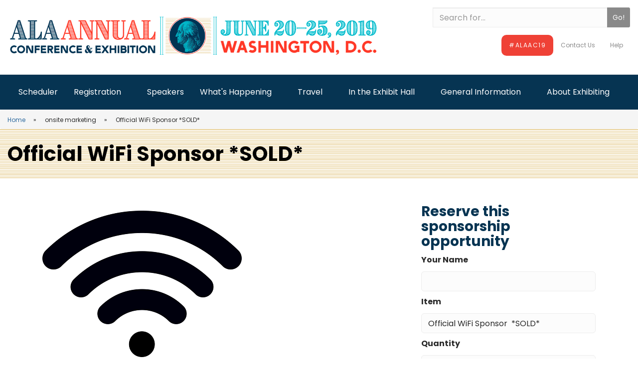

--- FILE ---
content_type: text/html; charset=UTF-8
request_url: https://2019.alaannual.org/onsite-marketing/official-wifi-sponsor-sold
body_size: 8008
content:
<!DOCTYPE html>
<html  lang="en" dir="ltr" prefix="og: https://ogp.me/ns#">
  <head>
    <meta charset="utf-8">
    <meta http-equiv="X-UA-Compatible" content="IE=edge">
    <meta name="viewport" content="width=device-width, initial-scale=1">
    <script>(function(i,s,o,g,r,a,m){i["GoogleAnalyticsObject"]=r;i[r]=i[r]||function(){(i[r].q=i[r].q||[]).push(arguments)},i[r].l=1*new Date();a=s.createElement(o),m=s.getElementsByTagName(o)[0];a.async=1;a.src=g;m.parentNode.insertBefore(a,m)})(window,document,"script","https://www.google-analytics.com/analytics.js","ga");ga("create", "UA-102906706-1", {"cookieDomain":"auto"});ga("set", "anonymizeIp", true);ga("send", "pageview");</script>
<link rel="canonical" href="https://2019.alaannual.org/onsite-marketing/official-wifi-sponsor-sold" />
<link rel="shortlink" href="https://2019.alaannual.org/node/75" />
<meta name="referrer" content="unsafe-url" />
<meta name="rights" content="Copyright ©2026 All rights reserved." />
<meta itemprop="name" content="Official WiFi Sponsor  *SOLD* | ALA Annual 2019" />
<meta property="og:site_name" content="ALA Annual 2019" />
<meta property="og:type" content="article" />
<meta property="og:url" content="https://2019.alaannual.org/onsite-marketing/official-wifi-sponsor-sold" />
<meta property="og:title" content="Official WiFi Sponsor  *SOLD* | ALA Annual 2019" />
<meta property="og:updated_time" content="2019-02-26T15:44:32-06:00" />
<meta property="og:locale" content="en_US" />
<meta property="article:published_time" content="2019-02-26T15:44:32-06:00" />
<meta property="article:modified_time" content="2019-02-26T15:44:32-06:00" />
<meta name="twitter:card" content="summary_large_image" />
<meta name="twitter:title" content="Official WiFi Sponsor  *SOLD* | ALA Annual 2019" />
<script src="https://www.google.com/recaptcha/api.js?hl=en" async defer></script>
<link rel="shortcut icon" href="/themes/custom/denver/favicon.ico" type="image/vnd.microsoft.icon" />
<link rel="revision" href="https://2019.alaannual.org/onsite-marketing/official-wifi-sponsor-sold" />

    <title>Official WiFi Sponsor  *SOLD* | ALA Annual 2019</title>
    <link rel="stylesheet" media="all" href="/sites/default/files/css/css_UIJbyY1GxP7cYO6xt7Txu4UpdlcspJ0zp_pKDO9lfFI.css" />
<link rel="stylesheet" media="all" href="/sites/default/files/css/css_euD4zQbpu6l6cTpjK9vzeEu8q3rmCFaewTbtLQuNFhg.css" />
<link rel="stylesheet" media="all" href="//fonts.googleapis.com/css?family=Poppins:400,400i,700" />

    
<!--[if lte IE 8]>
<script src="/sites/default/files/js/js_VtafjXmRvoUgAzqzYTA3Wrjkx9wcWhjP0G4ZnnqRamA.js"></script>
<![endif]-->
<script src="/core/assets/vendor/modernizr/modernizr.min.js?v=3.3.1"></script>

  </head>
  <body class="path-node sponsor-item">
    <a href="#content" class="visually-hidden focusable skip-link">Skip to main content</a>
    <a href="#superfish-main" class="visually-hidden focusable skip-link">Skip to main navigation</a>
    <a href="#search-block-form" class="visually-hidden focusable skip-link">Skip to site search</a>
    <noscript><img height="1" width="1" src="https://www.facebook.com/tr?id=&amp;ev=PageView&amp;noscript=1" /></noscript>
      <div class="dialog-off-canvas-main-canvas" data-off-canvas-main-canvas>
      <nav class="navbar">
    <div class="container-fluid">
      <div class="row">
            <div class="navbar-header">
    <a class="navbar-brand" href="/" title="ALA Annual 2019" rel="home">
      <img src="/themes/custom/denver/logo.png" alt="ALA Annual 2019" />
    </a>
  </div>



<form action="/search/node" method="get" id="search-block-form" accept-charset="UTF-8" data-drupal-form-fields="edit-keys"><div class="input-group"><label for="edit-keys" class="visually-hidden">Search</label><input placeholder="Search for..." data-drupal-selector="edit-keys" type="search" id="edit-keys" name="keys" class="form-search form-control"><span class="input-group-btn"><input data-drupal-selector="edit-submit" type="submit" id="edit-submit" value="Go!" class="btn btn-default form-submit"></span></div></form>
              <ul class="nav navbar-nav" role="menu" id="help-menu">
                      <li ><a href="https://twitter.com/search?q=%23ALAAC19">#ALAAC19</a></li>
                        <li ><a href="/general-information/contact-us" data-drupal-link-system-path="node/55">Contact Us</a></li>
                        <li ><a href="/sitehelp" data-drupal-link-system-path="node/49">Help</a></li>
              </ul>
  




<div class="superfish-wrapper">
  <ul id="superfish-main" class="menu sf-menu sf-main sf-horizontal sf-style-white">
    
<li id="main-menu-link-contentb52b0e9b-4731-4aee-9960-773ea7fad5f1" class="sf-depth-1 sf-no-children"><a href="https://www.eventscribe.com/2019/ALA-Annual/index.asp?launcher=1" class="sf-depth-1 sf-external">Scheduler</a></li><li id="main-menu-link-content845f0f2b-4dc7-43e6-a812-0dd7459c2af8" class="sf-depth-1 menuparent"><a href="#nolink" class="sf-depth-1 menuparent">Registration</a><ul><li id="main-menu-link-content80ac9821-5a6c-4e8d-ab18-a069ba69a8f4" class="sf-depth-2 sf-no-children"><a href="/registration/register-now" class="sf-depth-2">Register Now</a></li><li id="main-menu-link-contenteb78ce9e-e224-4ef2-956f-84dbd3a82529" class="sf-depth-2 sf-no-children"><a href="/registration/registration-rates" class="sf-depth-2">Registration Rates</a></li><li id="main-menu-link-contentbfa0b29d-00b2-4593-8501-2f65d73a3641" class="sf-depth-2 sf-no-children"><a href="/registration/ticketed-events" class="sf-depth-2">Ticketed Events</a></li><li id="main-menu-link-contentb5233d25-8b3f-464c-8c04-8e4c629de4a7" class="sf-depth-2 sf-no-children"><a href="/registration/registration-and-exhibit-hours" class="sf-depth-2">Hours</a></li><li id="main-menu-link-content601e356c-2c95-45ad-9ff8-bf7bff724e75" class="sf-depth-2 sf-no-children"><a href="/registration/membership" class="sf-depth-2">Membership Information</a></li></ul></li><li id="main-menu-link-content487a337b-02aa-42ef-9307-1965f415dae9" class="sf-depth-1 sf-no-children"><a href="/featured-speakers" class="sf-depth-1">Speakers</a></li><li id="main-menu-link-content1cdc08f8-22f1-496f-ac98-730af489715e" class="sf-depth-1 menuparent"><a href="#nolink" class="sf-depth-1 menuparent">What&#039;s Happening</a><ul><li id="main-menu-link-content01a7af6a-81c8-41f0-bff9-d8e081eed544" class="sf-depth-2 sf-no-children"><a href="/whats-happening/conference-recordings" class="sf-depth-2">Conference Recordings</a></li><li id="main-menu-link-contentaecce80c-200c-4383-b8ac-686f83a38cb8" class="sf-depth-2 sf-no-children"><a href="/whats-happening/ala-division-presidents-programs-chair-programs-and-other" class="sf-depth-2">ALA Division Presidents&#039; Programs, Chair Programs, and other Featured Speakers</a></li><li id="main-menu-link-contentd1f68ac0-82e2-43f9-8be0-8800a387bc12" class="sf-depth-2 sf-no-children"><a href="/whats-happening/ala-governance" class="sf-depth-2">ALA Governance</a></li><li id="main-menu-link-content04620950-aa1d-4a45-a517-16af5969bfff" class="sf-depth-2 sf-no-children"><a href="/whats-happening/awards" class="sf-depth-2">Awards</a></li><li id="main-menu-link-contentd7cc0bd7-5878-4f30-93f6-93354a6eeb9b" class="sf-depth-2 sf-no-children"><a href="/whats-happening/now-showing-ala-schedule" class="sf-depth-2">Now Showing @ ALA Film Program</a></li><li id="main-menu-link-content76a9adc0-2451-4eea-83eb-93db524560ad" class="sf-depth-2 sf-no-children"><a href="/whats-happening/program-interests" class="sf-depth-2">Program Interests</a></li><li id="main-menu-link-content7488e267-4f48-4e9e-afac-12fac22ae332" class="sf-depth-2 sf-no-children"><a href="/equitydiversityandinclusion" class="sf-depth-2">Equity, Diversity, &amp; Inclusion</a></li><li id="main-menu-link-content7f41c711-1bb1-4070-891e-3e049f504eb2" class="sf-depth-2 sf-no-children"><a href="/news-you-can-use" class="sf-depth-2">News You Can Use</a></li><li id="main-menu-link-content98958ab6-34f7-438f-a303-a65ea869880a" class="sf-depth-2 sf-no-children"><a href="/whats-happening/schedule-glance" class="sf-depth-2">Schedule-at-a-glance</a></li><li id="main-menu-link-content57532f68-95f5-4388-ada4-5208216a767a" class="sf-depth-2 sf-no-children"><a href="/whats-happening/program-exhibit-directory" class="sf-depth-2">Program &amp; Exhibit Directory</a></li><li id="main-menu-link-contentcdda5862-ad12-4e89-9a46-f1e22f2834ec" class="sf-depth-2 sf-no-children"><a href="/mobileapp" class="sf-depth-2">Official Mobile Apps</a></li><li id="main-menu-link-content967d58a8-1867-460b-8f22-0b0bc12a7fb9" class="sf-depth-2 sf-no-children"><a href="/whats-happening/education-and-meetings" class="sf-depth-2">Education and Meetings</a></li><li id="main-menu-link-content511b5925-d601-4f8e-9880-6ed8a3c443a7" class="sf-depth-2 sf-no-children"><a href="/whats-happening/networking-uncommons" class="sf-depth-2">Networking Uncommons</a></li><li id="main-menu-link-content4d570c4d-018c-4ab8-a0bf-d2d3abc2c5b9" class="sf-depth-2 sf-no-children"><a href="/whats-happening/joblist-placement-and-career-development-center" class="sf-depth-2">JobLIST Placement and Career Development Center</a></li><li id="main-menu-link-content86248ca6-4e71-4ee2-b2d5-b494cd8a5cfa" class="sf-depth-2 sf-no-children"><a href="http://www.ala.org/aboutala/offices/iro/iroactivities/alaannualconference" class="sf-depth-2 sf-external">International Attendees</a></li><li id="main-menu-link-content7797a3ff-24d1-47f9-bb0a-9ed105d920f7" class="sf-depth-2 sf-no-children"><a href="/whats-happening/ala-store" class="sf-depth-2">ALA Store</a></li><li id="main-menu-link-contentbf590c6c-2c29-4dbe-9a13-eac9eeaef6f5" class="sf-depth-2 sf-no-children"><a href="/whats-happening/think-fit-ala-green-efforts" class="sf-depth-2">Think Fit @ ALA &amp; Green Efforts</a></li></ul></li><li id="main-menu-link-contentd743ee06-a1e3-44e4-bc64-aa2606410030" class="sf-depth-1 menuparent"><a href="#nolink" class="sf-depth-1 menuparent">Travel</a><ul><li id="main-menu-link-content108ff284-84c1-4843-b353-9beead870378" class="sf-depth-2 sf-no-children"><a href="/travel/hotels" class="sf-depth-2">Hotels</a></li><li id="main-menu-link-contentb9173916-a187-4b76-be82-2846fa469f51" class="sf-depth-2 sf-no-children"><a href="/travel/convention-center" class="sf-depth-2">Convention Center</a></li><li id="main-menu-link-contentb9daaf2e-704d-40e6-adba-73dd54b5a04d" class="sf-depth-2 sf-no-children"><a href="/travel/getting-washington-dc" class="sf-depth-2">Getting to Washington DC</a></li><li id="main-menu-link-contenta45f57aa-1842-45e0-9a90-0a9c12092184" class="sf-depth-2 sf-no-children"><a href="/travel/shuttle-service" class="sf-depth-2">Shuttle Service</a></li><li id="main-menu-link-contenta03d51a2-8792-4e04-a52e-d9dbcd9d07fe" class="sf-depth-2 sf-no-children"><a href="/travel/getting-around-washington-dc" class="sf-depth-2">Getting Around Washington DC</a></li></ul></li><li id="main-menu-link-content9067c889-d367-42a3-9c9a-9bdc22fcf3ba" class="sf-depth-1 menuparent"><a href="/exhibit-hall" class="sf-depth-1 menuparent">In the Exhibit Hall</a><ul></ul></li><li id="main-menu-link-content4c27dbde-5da4-4ff1-b806-5c6c48d0d6ab" class="sf-depth-1 menuparent"><a href="#nolink" class="sf-depth-1 menuparent">General Information</a><ul><li id="main-menu-link-contente0f6c09f-f602-4ff0-be79-508ac80651be" class="sf-depth-2 sf-no-children"><a href="/general-information/faqs" class="sf-depth-2">FAQs</a></li><li id="main-menu-link-contentbb5baf4f-e21d-4aa9-bf46-babb6087a9fd" class="sf-depth-2 sf-no-children"><a href="/general-information/news" class="sf-depth-2">News</a></li><li id="main-menu-link-contentf393192b-9fca-418e-a9db-253190c19ee7" class="sf-depth-2 sf-no-children"><a href="/submit-session" class="sf-depth-2">Submit a Session</a></li><li id="main-menu-link-content86a5df5d-ad16-4bbd-8daf-0e3470706a56" class="sf-depth-2 sf-no-children"><a href="/general-information/statement-appropriate-conduct-community-guidelines" class="sf-depth-2">Statement of Appropriate Conduct / Community Guidelines</a></li><li id="main-menu-link-content7a111e0a-ad88-4c3f-9889-ff4440b4bbf1" class="sf-depth-2 sf-no-children"><a href="/general-information/accessibility" class="sf-depth-2">Accessibility</a></li><li id="main-menu-link-content0d6f1860-8c68-430a-bedd-bb71d36925be" class="sf-depth-2 sf-no-children"><a href="/grab-a-web-badge" class="sf-depth-2">Grab a Web Badge</a></li><li id="main-menu-link-contentfb44bbab-f339-45a3-9de2-096bdb2af553" class="sf-depth-2 sf-no-children"><a href="/steps-making-case" class="sf-depth-2">Making Your Case to Attend</a></li></ul></li><li id="main-menu-link-content0c93546f-b74f-45e5-be33-19c018227f6f" class="sf-depth-1 menuparent"><a href="/about-exhibiting" class="sf-depth-1 menuparent">About Exhibiting</a><ul><li id="main-menu-link-content627fe800-07f3-4263-b61c-59b3afe53be4" class="sf-depth-2 menuparent"><a href="/about-exhibiting/sign-exhibit" class="sf-depth-2 menuparent">Meet the Decision Makers</a><ul><li id="main-menu-link-contentd5e2f5ce-030a-46e2-9ff8-9ecd033ecff9" class="sf-depth-3 sf-no-children"><a href="https://hallerickson.ungerboeck.com/prod/ungerboeck.cshtml?AppCode=ESC&amp;EvtID=5045&amp;OrgCode=15" target="_blank" class="sf-depth-3 sf-external">Online Space Application</a></li><li id="main-menu-link-content9ec95bd8-0fdb-430d-b49f-b1ba48394ef9" class="sf-depth-3 sf-no-children"><a href="https://hallerickson.ungerboeck.com/prod/ungerboeck.cshtml?AppCode=VFP&amp;OrgCode=15&amp;EvtID=5045&amp;CC=ALAANN19SM" target="_blank" class="sf-depth-3 sf-external">Online Floor Plan</a></li><li id="main-menu-link-contentd7cef9c1-dd7b-415a-a6d8-76a65fdb200d" class="sf-depth-3 sf-no-children"><a href="http://iebms.heiexpo.com/ala/ALA19SpaceApp.pdf" target="_blank" class="sf-depth-3 sf-external">Space Application (PDF)</a></li><li id="main-menu-link-contentde37f31c-4708-4f6b-a3a2-f9ff2781ed6f" class="sf-depth-3 sf-no-children"><a href="http://iebms.heiexpo.com/ala/ALA19Floorplan.pdf" target="_blank" class="sf-depth-3 sf-external">Floor Plan (PDF)</a></li><li id="main-menu-link-contentbddf0045-db45-4cc6-975f-df2bdadfce7e" class="sf-depth-3 sf-no-children"><a href="/mobile-app-pavilion" class="sf-depth-3">Mobile App Pavilion</a></li><li id="main-menu-link-content8e859009-fb9b-476a-9f81-76137de21977" class="sf-depth-3 sf-no-children"><a href="/about-exhibiting/meet-decision-makers/diversity-publishing-pavilion" class="sf-depth-3">Diversity in Publishing Pavilion</a></li><li id="main-menu-link-content80490770-fb9e-4690-90fc-a794ab23710a" class="sf-depth-3 sf-no-children"><a href="/about-exhibiting/meet-decision-makers/sound-garden-pavilion" class="sf-depth-3">Sound Garden Pavilion</a></li><li id="main-menu-link-content8c2173e7-8ea5-4479-90ae-63229167acf5" class="sf-depth-3 sf-no-children"><a href="/about-exhibiting/meet-decision-makers/artist-alley" class="sf-depth-3">Artist Alley</a></li><li id="main-menu-link-content52efe992-a550-4d81-83ab-1b62f7fdbe0a" class="sf-depth-3 sf-no-children"><a href="/exhibitors/sign-exhibit/gaming-grove" class="sf-depth-3">Gaming Grove</a></li></ul></li><li id="main-menu-link-contentbfd7ede5-be99-4f41-a449-dd20bfaec8eb" class="sf-depth-2 sf-no-children"><a href="https://hallerickson.ungerboeck.com/prod/ungerboeck.cshtml?AppCode=VFP&amp;OrgCode=15&amp;EvtID=5045&amp;CC=ALAANN19SM" target="_blank" class="sf-depth-2 sf-external">Online Floor Plan / Current Exhibitors</a></li><li id="main-menu-link-content91084ad5-1d23-48a0-825f-5ba7352c651a" class="sf-depth-2 sf-no-children"><a href="/exhibitors/exhibitor-housing" class="sf-depth-2">Exhibitor Housing</a></li><li id="main-menu-link-contenta5b13e61-0981-4b0b-af8f-96e5fffb39f6" class="sf-depth-2 menuparent"><a href="##" class="sf-depth-2 menuparent">Advertising and Promotions</a><ul><li id="main-menu-link-content6a8da206-90fc-452d-8d04-9295019a3bfb" class="sf-depth-3 sf-no-children"><a href="/exhibitors/advertising-and-promotions/advertising-opportunities" class="sf-depth-3">Advertising Opportunities</a></li><li id="main-menu-link-content7785575a-312a-42c8-93f1-a50109da1192" class="sf-depth-3 sf-no-children"><a href="/signage-opportunities" class="sf-depth-3">Signage Opportunities</a></li><li id="main-menu-link-content436e6791-0137-4fd7-afea-7956bcd1e7dc" class="sf-depth-3 sf-no-children"><a href="/exhibitors/site-marketing-opportunities" class="sf-depth-3">On-site Marketing Opportunities</a></li><li id="main-menu-link-contente91f1340-242c-4a14-b579-36e789d7e07c" class="sf-depth-3 sf-no-children"><a href="/about-exhibiting/advertising-and-promotions/promotional-opportunities" class="sf-depth-3">Promotional Opportunities</a></li></ul></li><li id="main-menu-link-content0489ec26-631c-4593-929d-e7917c43f655" class="sf-depth-2 sf-no-children"><a href="/about-exhibiting/exhibit-hall-stages" class="sf-depth-2">Exhibit Hall Stages</a></li><li id="main-menu-link-content62576703-a908-4ddd-89c7-e21e71ae7e94" class="sf-depth-2 menuparent"><a href="##" class="sf-depth-2 menuparent">Exhibitor Dashboard</a><ul><li id="main-menu-link-content0d2324af-6da5-48fa-935a-bf856b1c4ffc" class="sf-depth-3 sf-no-children"><a href="/exhibitors/exhibitor-dashboard/general-information" class="sf-depth-3">General Information</a></li><li id="main-menu-link-content1e624e38-859c-4a0f-922c-41c5a59555fc" class="sf-depth-3 sf-no-children"><a href="/exhibitors/exhibitor-dashboard/exhibits-schedule" class="sf-depth-3">Exhibits Schedule</a></li><li id="main-menu-link-content4e264501-b822-40ca-aa93-d48c381c1cf7" class="sf-depth-3 sf-no-children"><a href="/exhibitors/exhibitor-dashboard/exhibitor-manual" class="sf-depth-3">Exhibitor Manual</a></li><li id="main-menu-link-content03693d40-78e5-428c-9c6a-966177121bfd" class="sf-depth-3 sf-no-children"><a href="/about-exhibiting/exhibitor-dashboard/exhibitor-resources" class="sf-depth-3">Exhibitor Resources</a></li></ul></li><li id="main-menu-link-content85409e72-43cd-4c37-bf29-84a4764941eb" class="sf-depth-2 sf-no-children"><a href="/exhibitors/contact-us" class="sf-depth-2">Contact Us</a></li></ul></li>
  </ul>
</div>



      </div>
    </div>
  </nav>
<main id="content">
          

  <ol itemscope itemtype="http://schema.org/BreadcrumbList" class="breadcrumb">
      <li itemprop="itemListElement" itemscope itemtype="http://schema.org/ListItem">
              <a itemprop="item" href="/">
          <span itemprop="name">Home</span>
          <meta itemprop="position" content="1" />
        </a>
          </li>
      <li itemprop="itemListElement" itemscope itemtype="http://schema.org/ListItem">
              <span itemprop="item">
          <span itemprop="name">onsite marketing</span>
          <meta itemprop="position" content="2" />
        </span>
          </li>
      <li itemprop="itemListElement" itemscope itemtype="http://schema.org/ListItem">
              <span itemprop="item">
          <span itemprop="name">Official WiFi Sponsor  *SOLD*</span>
          <meta itemprop="position" content="3" />
        </span>
          </li>
    </ol>



          <div data-drupal-messages-fallback class="hidden"></div>


              



<div class="content-header">
  <div class="content-header__first">
    <h1>
      
      Official WiFi Sponsor  *SOLD*
      
    </h1>
  </div>
</div>

<div class="container product">
<div class="col-md-8">

<article role="article" class="products__full">
         
<img src="/sites/default/files/2018-05/wifi_0.png" width="400" height="294" alt="WiFi" title="WiFi" />
           
<p>Help all attendees get connected at the Annual Conference as the Official WiFi sponsor. WiFi access areas will include all of the Annual Conference public areas, concourses and meeting rooms at the Walter E. Washington Convention Center.</p><p>Benefits Include:</p><ul><li>WiFi network branded with company logo</li><li>Company logo on signage the includes WiFi login instruction</li><li>Logo and link placement on Annual Conference website</li><li>Sponsorship recognition in Annual Conference final program</li><li><span class="color-red"><strong>SOLD: Bibliocommons</strong></span></li></ul><p> </p>
               <div class="products__price">
$15,000.00</div>
    </article>
</div>



<div class="col-md-4">
<h3>Reserve this sponsorship opportunity</h3>
<form class="webform-submission-form webform-submission-add-form webform-submission-inquire-about-this-product-form webform-submission-inquire-about-this-product-add-form webform-submission-inquire-about-this-product-node-75-form webform-submission-inquire-about-this-product-node-75-add-form js-webform-details-toggle webform-details-toggle" data-drupal-selector="webform-submission-inquire-about-this-product-node-75-add-form" action="/onsite-marketing/official-wifi-sponsor-sold" method="post" id="webform-submission-inquire-about-this-product-node-75-add-form" accept-charset="UTF-8">
  
  <div class="js-form-item form-item js-form-type-textfield form-item-name js-form-item-name">
      <label for="edit-name" class="js-form-required form-required">Your Name</label>
        <input data-drupal-selector="edit-name" type="text" id="edit-name" name="name" value="" size="60" maxlength="255" class="form-text required" required="required" aria-required="true" />

        </div>
<div class="js-form-item form-item js-form-type-textfield form-item-product js-form-item-product">
      <label for="edit-product" class="js-form-required form-required">Item</label>
        <input data-drupal-selector="edit-product" type="text" id="edit-product" name="product" value="Official WiFi Sponsor  *SOLD*" size="60" maxlength="255" class="form-text required" required="required" aria-required="true" />

        </div>
<div class="js-form-item form-item js-form-type-textfield form-item-quantity js-form-item-quantity">
      <label for="edit-quantity" class="js-form-required form-required">Quantity</label>
        <input data-drupal-selector="edit-quantity" type="text" id="edit-quantity" name="quantity" value="" size="60" maxlength="255" class="form-text required" required="required" aria-required="true" />

        </div>
<div class="js-form-item form-item js-form-type-textfield form-item-phone js-form-item-phone">
      <label for="edit-phone" class="js-form-required form-required">Phone</label>
        <input data-drupal-selector="edit-phone" type="text" id="edit-phone" name="phone" value="" size="60" maxlength="255" class="form-text required" required="required" aria-required="true" />

        </div>
<div class="js-form-item form-item js-form-type-textfield form-item-organization js-form-item-organization">
      <label for="edit-organization" class="js-form-required form-required">Organization</label>
        <input data-drupal-selector="edit-organization" type="text" id="edit-organization" name="organization" value="" size="60" maxlength="255" class="form-text required" required="required" aria-required="true" />

        </div>
<div class="js-form-item form-item js-form-type-email form-item-email js-form-item-email">
      <label for="edit-email" class="js-form-required form-required">Your Email</label>
        <input data-drupal-selector="edit-email" type="email" id="edit-email" name="email" value="" size="60" maxlength="254" class="form-email required" required="required" aria-required="true" />

        </div>
<div class="js-form-item form-item js-form-type-textarea form-item-message js-form-item-message">
      <label for="edit-message" class="js-form-required form-required">Message</label>
        <div>
  <textarea data-drupal-selector="edit-message" id="edit-message" name="message" rows="5" cols="60" class="form-textarea required" required="required" aria-required="true"></textarea>
</div>

        </div>
<input data-drupal-selector="edit-price" type="hidden" name="price" value="15000.00" />
  <details id="captcha" class="captcha js-form-wrapper form-wrapper" open="open">
  <summary role="button" aria-controls="captcha" aria-expanded="true" aria-pressed="true">CAPTCHA</summary>
  This question is for testing whether or not you are a human visitor and to prevent automated spam submissions.
  <input data-drupal-selector="edit-captcha-sid" type="hidden" name="captcha_sid" value="87962" />
<input data-drupal-selector="edit-captcha-token" type="hidden" name="captcha_token" value="AddbwcWX-yFJYvnlfqdq9u-TBO5g4M4y32eb6JjbdZ8" />
<input data-drupal-selector="edit-captcha-response" type="hidden" name="captcha_response" value="Google no captcha" />
<div class="g-recaptcha" data-sitekey="6LeRt3UUAAAAAJPu6T9kl-rxl7rKdSjb709m9ehk" data-theme="light" data-type="image"></div><input data-drupal-selector="edit-captcha-cacheable" type="hidden" name="captcha_cacheable" value="1" />

  
</details>

<div data-drupal-selector="edit-actions" class="form-actions webform-actions js-form-wrapper form-wrapper" id="edit-actions"><input class="webform-button--submit button button--primary js-form-submit form-submit" data-drupal-selector="edit-actions-submit" type="submit" id="edit-actions-submit" name="op" value="Send message" />

</div>
<input data-drupal-selector="edit-honeypot-time" type="hidden" name="honeypot_time" value="Y5wxuVjkxIYkB0ulpdvHdaslLHOUNbRicD1WmzLUAyE" />
<input autocomplete="off" data-drupal-selector="form-dkebkjqinhfotdexsc1sg4wlmanvgpmq83jjlyhqdbs" type="hidden" name="form_build_id" value="form-DkEbkJQinhfOtdEXsC1sG4wLMANVgpmq83JjlYhQDbs" />
<input data-drupal-selector="edit-webform-submission-inquire-about-this-product-node-75-add-form" type="hidden" name="form_id" value="webform_submission_inquire_about_this_product_node_75_add_form" />
<div class="url-textfield js-form-wrapper form-wrapper" style="display: none !important;"><div class="js-form-item form-item js-form-type-textfield form-item-url js-form-item-url">
      <label for="edit-url">Leave this field blank</label>
        <input autocomplete="off" data-drupal-selector="edit-url" type="text" id="edit-url" name="url" value="" size="20" maxlength="128" class="form-text" />

        </div>
</div>


  
</form>
</div>
</div>



    </main>
  <footer id="page-footer">
    <div class="container">
      <div class="row">
                  <div class="page-footer__logo">
              


<p><a href="https://www.ala.org" target="blank"><img alt="ALA logo" src="/themes/custom/denver/img/ala-logo-white.png" /></a></p>


          </div>
                          <div class="page-footer__links">
              


<p><a href="http://www.ala.org/copyright">Copyright Statement</a> | <a href="http://www.ala.org/privacypolicy">Privacy Policy</a> | <a href="/sitehelp">Site Help</a><br />
© 1997-2018 American Library Association</p>


          </div>
                          <div class="page-footer__address">
              


<p>50 E. Huron, Chicago, IL 60611<br />
1.800.545.2433</p>


          </div>
              </div>
    </div>
  </footer>

  </div>

    
    <script type="application/json" data-drupal-selector="drupal-settings-json">{"path":{"baseUrl":"\/","scriptPath":null,"pathPrefix":"","currentPath":"node\/75","currentPathIsAdmin":false,"isFront":false,"currentLanguage":"en"},"pluralDelimiter":"\u0003","suppressDeprecationErrors":true,"google_analytics":{"trackOutbound":true,"trackMailto":true,"trackDownload":true,"trackDownloadExtensions":"7z|aac|arc|arj|asf|asx|avi|bin|csv|doc(x|m)?|dot(x|m)?|exe|flv|gif|gz|gzip|hqx|jar|jpe?g|js|mp(2|3|4|e?g)|mov(ie)?|msi|msp|pdf|phps|png|ppt(x|m)?|pot(x|m)?|pps(x|m)?|ppam|sld(x|m)?|thmx|qtm?|ra(m|r)?|sea|sit|tar|tgz|torrent|txt|wav|wma|wmv|wpd|xls(x|m|b)?|xlt(x|m)|xlam|xml|z|zip"},"superfish":{"superfish-main":{"id":"superfish-main","sf":{"animation":{"opacity":"show","height":"show"},"speed":"fast"},"plugins":{"smallscreen":{"mode":"window_width","title":"Menu"},"supposition":true,"supersubs":true}}},"ajaxTrustedUrl":{"form_action_p_pvdeGsVG5zNF_XLGPTvYSKCf43t8qZYSwcfZl2uzM":true},"user":{"uid":0,"permissionsHash":"19bd6f5e306e9bbfb0bdd3837bdfdde23d75d13d23cc4630e5a0e379a9c6ee63"}}</script>
<script src="/sites/default/files/js/js_c3cRKrCeIxdbhRcNumoYSbJeNwHII7HDFulUvfxeLr4.js"></script>

  <script defer src="https://static.cloudflareinsights.com/beacon.min.js/vcd15cbe7772f49c399c6a5babf22c1241717689176015" integrity="sha512-ZpsOmlRQV6y907TI0dKBHq9Md29nnaEIPlkf84rnaERnq6zvWvPUqr2ft8M1aS28oN72PdrCzSjY4U6VaAw1EQ==" data-cf-beacon='{"version":"2024.11.0","token":"6bee524de56041ebbc823864fe6bd65f","r":1,"server_timing":{"name":{"cfCacheStatus":true,"cfEdge":true,"cfExtPri":true,"cfL4":true,"cfOrigin":true,"cfSpeedBrain":true},"location_startswith":null}}' crossorigin="anonymous"></script>
</body>
</html>


--- FILE ---
content_type: text/plain
request_url: https://www.google-analytics.com/j/collect?v=1&_v=j102&aip=1&a=675992088&t=pageview&_s=1&dl=https%3A%2F%2F2019.alaannual.org%2Fonsite-marketing%2Fofficial-wifi-sponsor-sold&ul=en-us%40posix&dt=Official%20WiFi%20Sponsor%20*SOLD*%20%7C%20ALA%20Annual%202019&sr=1280x720&vp=1280x720&_u=YEBAAEABAAAAACAAI~&jid=2008437468&gjid=344609175&cid=451314658.1769042213&tid=UA-102906706-1&_gid=962239888.1769042213&_r=1&_slc=1&z=415039875
body_size: -451
content:
2,cG-QFF403GJ90